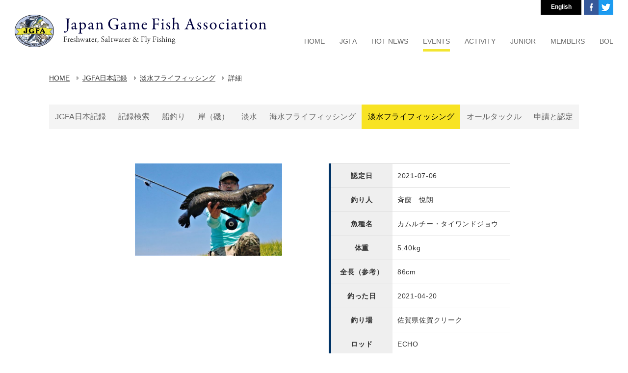

--- FILE ---
content_type: text/html; charset=UTF-8
request_url: https://www.jgfa.or.jp/record/detail.php?LM_PIC_TNO=3648&JR=&ref=freshfly
body_size: 35342
content:
<!DOCTYPE html PUBLIC "-//W3C//DTD XHTML 1.0 Transitional//EN" "http://www.w3.org/TR/xhtml1/DTD/xhtml1-transitional.dtd">
<html xmlns="http://www.w3.org/1999/xhtml" lang="ja" xml:lang="ja">
<head>
<meta http-equiv="Content-Type" content="text/html; charset=UTF-8" />
<meta name="keywords" content="" />
<meta name="description" content="「いい釣りをいつまでも」JGFAは、年齢・性別・国籍を越えてこの志を持つあらゆるジャンルの釣り人達で構成する、釣り人による、釣り人のための非営利(アマチュア)の団体です" />
<title>詳細 - 淡水フライフィッシング - JGFA日本記録(IGFA世界記録) | JGFA NPO法人ジャパンゲームフィッシュ協会 | 斉藤　悦朗 | カムルチー・タイワンドジョウ | 5.40kg</title>
<meta property="og:title" content="詳細 - 淡水フライフィッシング - JGFA日本記録(IGFA世界記録) | JGFA NPO法人ジャパンゲームフィッシュ協会 | 斉藤　悦朗 | カムルチー・タイワンドジョウ | 5.40kg" />
<meta property="og:type" content="" />
<meta property="og:description" content="" />
<meta property="og:url" content="https://www.jgfa.or.jp/record/freshfly/" />
<meta property="og:site_name" content="JGFA NPO法人ジャパンゲームフィッシュ協会" />
<meta name="format-detection" content="telephone=no" />
<link rel="icon" href="https://www.jgfa.or.jp/global-image/site/favicon.ico" type="image/vnd.microsoft.icon" />
<link rel="shortcut icon" href="https://www.jgfa.or.jp/global-image/site/favicon.ico" type="image/vnd.microsoft.icon"  />
<link rel="apple-touch-icon" href="https://www.jgfa.or.jp/global-image/site/webclip.png" /> 
<link href="https://www.jgfa.or.jp/usr-data/modules/extMdlFormGnrtr/css/common.css" rel="stylesheet" type="text/css" media="all" />
<link href="https://www.jgfa.or.jp/usr-data/modules/extMdlEventCalendar/css/common.css" rel="stylesheet" type="text/css" media="all" />
<link href="https://www.jgfa.or.jp/usr-data/modules/extMdlBlogMngr/css/common.css" rel="stylesheet" type="text/css" media="all" />
<link href="https://www.jgfa.or.jp/_cache/AllUnits.css?20260120053518" rel="stylesheet" type="text/css" media="all" />
<link href="https://www.jgfa.or.jp/css/jgfa-2017_25/common_skin.css?20230512" rel="stylesheet" type="text/css" media="all" />
<link type="text/css" href="https://www.jgfa.or.jp/js/lightbox251/css/lightbox.css" rel="stylesheet" media="all" />
<link href="https://www.jgfa.or.jp/js/jquery-ui/css/overcast/jquery-ui-1.8.23.custom.css" rel="stylesheet" type="text/css" media="all" />
<link href="https://www.jgfa.or.jp/js/mobiscroll/css/mobiscroll-2.0.1.custom.min.css" rel="stylesheet" type="text/css" media="all" />



<script type="text/javascript">
/*<[CDATA[*/
var bingotopurl = "https://www.jgfa.or.jp";
var cover_duration = 1000;
var cover_interval = 4000;
var coverAutoID;
/*]]>*/
</script>
<script src="https://www.jgfa.or.jp/js/imported.min.js" type="text/javascript"></script>
<!--Version 1.6.x-->
<!--[if lt IE 9]>
	<script src="https://www.jgfa.or.jp/js/html5shiv.js"></script>
	<script src="//cdnjs.cloudflare.com/ajax/libs/respond.js/1.4.2/respond.min.js" type="text/javascript"></script>
<![endif]-->
<script type="text/javascript" src="https://www.jgfa.or.jp/js/device/device.min.js" id="bdefault-device"></script>
<script type="text/javascript" src="https://www.jgfa.or.jp/js/modernizr/modernizr.custom.js" id="bdefault-modernizr"></script>
<script type="text/javascript" src="https://www.jgfa.or.jp/js/jquery-min.js" id="jquery-b"></script>
<script type="text/javascript" src="https://www.jgfa.or.jp/js/jquery.ui/js/jquery-ui.custom.min.js"></script>
<script type="text/javascript" src="https://www.jgfa.or.jp/js/jquery.easing.js"></script>
<script type="text/javascript" src="https://www.jgfa.or.jp/js/jquery.inview/jquery.inview.min.js" id="bdefault-inview"></script>
<script type="text/javascript" src="https://www.jgfa.or.jp/js/lightbox251/js/lightbox.js"></script>
<script type="text/javascript" src="https://www.jgfa.or.jp/js/flipsnap.min.js" id="bdefault-flipsnap"></script>
<script type="text/javascript" src="https://www.jgfa.or.jp/js/mobiscroll/js/mobiscroll-2.0.1.custom.min.js" ></script>
<script type="text/javascript" src="https://www.jgfa.or.jp/js/jquery.lazyload.min.js" id="bdefault-lazyload"></script>
<!--<script type="text/javascript" src="https://www.jgfa.or.jp/js/masonry.pkgd.min.js"></script>-->
<script type="text/javascript" src="https://www.jgfa.or.jp/js/jquery_backgroundsize/jquery.backgroundSize.js" id="bdefault-backgroundsize"></script>
<script type="text/javascript" src="https://www.jgfa.or.jp/js/bingo_bg_video.js"></script>



<style type="text/css">
  .Tangerine { font-family: 'Tangerine', cursive; }
  .MrDafoe { font-family: 'Mr Dafoe', cursive; }
  .Dancing { font-family: 'Dancing Script', cursive; }
  .Playball { font-family: 'Playball', cursive; }
  .Lato { font-family: 'Lato', sans-serif; }
  .Playfair { font-family: 'Playfair Display', serif; }
  .PTsans { font-family: 'PT Sans', sans-serif; }
  .Roboto { font-family: 'Roboto', sans-serif; }
  .Lora { font-family: 'Lora', serif; }
  .Muli { font-family: 'Muli', sans-serif; }
  .OpenSans { font-family: 'Open Sans', sans-serif; }
  .League { font-family: 'League Script', cursive; }
</style>

<script type="text/javascript">
  WebFontConfig = {
    google: { families: [ 'Tangerine::latin', 'Mr+Dafoe::latin', 'Dancing+Script::latin', 'Playball::latin', 'Lato:400,100italic:latin', 'Playfair+Display:400,700italic:latin', 'PT+Sans:400,400italic:latin', 'Roboto:400,300italic:latin', 'Lora:400,400italic:latin', 'Muli:400,300italic:latin', 'Open+Sans:400,600:latin', 'League+Script::latin' ] }
  };
  (function() {
    var wf = document.createElement('script');
    wf.src = ('https:' == document.location.protocol ? 'https' : 'http') +
      '://ajax.googleapis.com/ajax/libs/webfont/1/webfont.js';
    wf.type = 'text/javascript';
    wf.async = 'true';
    var s = document.getElementsByTagName('script')[0];
    s.parentNode.insertBefore(wf, s);
  })();</script> 

<script type="text/javascript">
var gaJsHost = (("https:" == document.location.protocol) ? "https://ssl." : "http://www.");
document.write(unescape("%3Cscript src='" + gaJsHost + "google-analytics.com/ga.js' type='text/javascript'%3E%3C/script%3E"));
</script>
<script type="text/javascript">
try {
var pageTracker = _gat._getTracker("UA-13170118-1");
pageTracker._addOrganic("Infoseek","qt");pageTracker._addOrganic("goo","MT");
pageTracker._trackPageview();
} catch(err) {}</script>


<!-- Google tag (gtag.js) -->
<script async src="https://www.googletagmanager.com/gtag/js?id=G-N07Z9P3CE5"></script>
<script>
  window.dataLayer = window.dataLayer || [];
  function gtag(){dataLayer.push(arguments);}
  gtag('js', new Date());

  gtag('config', 'G-N07Z9P3CE5');
</script>


<!-- Google Tag Manager 2025.10.31 seabass photo contests -->
<script>(function(w,d,s,l,i){w[l]=w[l]||[];w[l].push({'gtm.start':
new Date().getTime(),event:'gtm.js'});var f=d.getElementsByTagName(s)[0],
j=d.createElement(s),dl=l!='dataLayer'?'&l='+l:'';j.async=true;j.src=
'https://www.googletagmanager.com/gtm.js?id='+i+dl;f.parentNode.insertBefore(j,f);
})(window,document,'script','dataLayer','GTM-NPBPS4LS');</script>
<!-- End Google Tag Manager -->

<script type="text/javascript">

j$(function(){
	if(j$("#localNaviArea")[0]) {
		//ローカルメニュートップ固定
		j$(window).scroll(function() {
			var box = j$("#localNaviArea");
			if(j$(window).scrollTop() >= j$("#mainArea").offset().top) {
				box.addClass("fixed");
				j$("#mainArea").css({"padding-top":(box.height()+70)});
			} else {
				box.removeClass("fixed");
				j$("#mainArea").css({"padding-top":0});
			}
		});
	}
});

</script>


<link type="text/css" href="https://www.jgfa.or.jp/usr-data/template/jgfa-2017_25/css/g-common.css" rel="stylesheet" media="all" />
<link href="https://fonts.googleapis.com/css?family=EB+Garamond" rel="stylesheet" />

</head>

<body id="page4">
  <div id="wrapper" class="subPage19 pcode-">
    <!--ページコンテナー/-->
    <div id="container">
      <div id="containerInner" style="">
        <div id="headerOuter">
                    <!--ヘッダーエリア/-->
          <div id="headerAreaSection" style="">
            <div id="headerAreaOuter" class="clearfix" style="width: 1220px;  height: 130px;">
              <!--ロゴ/-->
              <div id="headerArea">
                <div id="headerAreaImage">
                                    <p id="HdLogo" style="position: absolute; width: 513px; height: 66px; top: 30px; left: 0px;"><a id="hlogo_anc" class="transparentImg" href="https://www.jgfa.or.jp/" title="JGFA NPO法人ジャパンゲームフィッシュ協会" style="width: 513px; height: 66px; background-image: url(https://www.jgfa.or.jp/global-image/header/13-logo.png?20260120173518);">JGFA NPO法人ジャパンゲームフィッシュ協会</a></p>
                                  </div>
              </div>
              <!--/ロゴ-->
              <!--グローバルナビゲーションエリア/-->
              <div id="globalNaviAreaSection">
                <div id="globalNaviAreaOuter">
                  <div id="globalNaviArea">
                    <div id="ddsmoothmenu" class="ddsmoothmenu">
                      <ul class="menuFirst">
                        <li id="navi1" class="color02 color03 color04"><a href="https://www.jgfa.or.jp/" title="ホーム"><span class="txtOuter">HOME</span></a></li>
                        <li id="navi2" class="color02 color03 color04">
                          <span class="txtOuter">JGFA</span>
                          <ul class="menuSecond localMenuUl">
                            <li class="color05 color06 color07 color08"><a href="https://www.jgfa.or.jp/about/" title="JGFAについて"><span class="txtOuter">JGFAについて</span></a></li>
                            <li class="color05 color06 color07 color08"><a href="https://www.jgfa.or.jp/about/office/" title="事務局"><span class="txtOuter">事務局</span></a></li>
                            <li class="color05 color06 color07 color08"><a href="https://www.jgfa.or.jp/about/officers/" title="役員・名誉会員・顧問"><span class="txtOuter">役員・名誉会員・顧問</span></a></li>
                            <li class="color05 color06 color07 color08"><a href="https://www.jgfa.or.jp/about/ambassador/" title="アンバサダー&amp;評議員"><span class="txtOuter">アンバサダー&amp;評議員</span></a></li>
                            <li class="color05 color06 color07 color08"><a href="https://www.jgfa.or.jp/about/entry/" title="入会案内"><span class="txtOuter">入会案内</span></a></li>
                            <li class="color05 color06 color07 color08"><a href="https://www.jgfa.or.jp/about/associate_member/" title="賛助会員"><span class="txtOuter">賛助会員</span></a></li>
				<li class="color05 color06 color07 color08"><a href="https://www.jgfa.or.jp/about/committees/" title="専門委員会（組織図）"><span class="txtOuter">専門委員会（組織図）</span></a></li>
                                                        <li class="color05 color06 color07 color08"><a href="https://www.jgfa.or.jp/mailmag/" title="メールマガジン"><span class="txtOuter">メールマガジン</span></a></li>
                          </ul>
                        </li>
                        <li id="navi3" class="color02 color03 color04">
                          <span class="txtOuter">HOT NEWS</span>
                          <ul class="menuSecond localMenuUl">
                            <li class="color05 color06 color07 color08"><a href="https://www.jgfa.or.jp/news/" title="すべてのニュース"><span class="txtOuter">すべてのニュース</span></a></li>
                            <li class="color05 color06 color07 color08"><a href="https://www.jgfa.or.jp/news/tr/" title="タグ&リリース"><span class="txtOuter">タグ&amp;リリース</span></a></li>
                            <li class="color05 color06 color07 color08"><a href="https://www.jgfa.or.jp/news/junior/" title="ジュニアクラブニュース"><span class="txtOuter">ジュニアクラブニュース</span></a></li>
                            <li class="color05 color06 color07 color08"><a href="https://www.jgfa.or.jp/news/event/" title="イベントお知らせ"><span class="txtOuter">イベントお知らせ</span></a></li>
                            <li class="color05 color06 color07 color08"><a href="https://www.jgfa.or.jp/news/evnt-rslt/" title="イベント結果"><span class="txtOuter">イベント結果</span></a></li>
                            <li class="color05 color06 color07 color08"><a href="https://www.jgfa.or.jp/news/topics/" title="お知らせ"><span class="txtOuter">お知らせ</span></a></li>
                            <li class="color05 color06 color07 color08"><a href="https://www.jgfa.or.jp/news/baglmt/" title="バッグリミット"><span class="txtOuter">バッグリミット</span></a></li>
                            <li class="color05 color06 color07 color08"><a href="https://www.jgfa.or.jp/news/billfish/" title="カジキ釣り大会"><span class="txtOuter">カジキ釣り大会</span></a></li>
                          </ul>
                        </li>
			 <li id="navi4" class="color02 color03 color04">
                          <span class="txtOuter">EVENTS</span>
                          <ul class="menuSecond localMenuUl">
                            <li class="color05 color06 color07 color08"><a href="https://www.jgfa.or.jp/event/" title="イベントスケジュール"><span class="txtOuter">イベントスケジュール</span></a></li>
                          </ul>
                        </li>
                        <li id="navi5" class="color02 color03 color04">
                          <span class="txtOuter">ACTIVITY</span>
                          <ul class="menuSecond localMenuUl">
                                                        <li class="color05 color06 color07 color08"><a href="https://www.jgfa.or.jp/contest/" title="フィッシングコンテスト"><span class="txtOuter">フィッシングコンテスト</span></a></li>
                            <li class="color05 color06 color07 color08"><a href="https://www.jgfa.or.jp/memorablecatch/" title="C&amp;Rフォトコンテスト"><span class="txtOuter">C&amp;Rフォトコンテスト</span></a></li>
                                                        <li class="color05 color06 color07 color08"><a href="https://www.jgfa.or.jp/record/" title="JGFA日本記録"><span class="txtOuter">JGFA日本記録</span></a></li>
                            <li class="color05 color06 color07 color08"><a href="https://www.jgfa.or.jp/record/entry/" title="記録申請と認定"><span class="txtOuter">記録申請と認定</span></a></li>
                            <li class="color05 color06 color07 color08"><a href="https://www.jgfa.or.jp/special_club/" title="スペシャルクラブ"><span class="txtOuter">スペシャルクラブ</span></a></li>
                          </ul>
                        </li>
                        <li id="navi6" class="color02 color03 color04">
                          <span class="txtOuter">JUNIOR</span>
                          <ul class="menuSecond localMenuUl">
                            <li class="color05 color06 color07 color08"><a href="https://www.jgfa.or.jp/junior/" title="ジュニアアングラーズクラブとは"><span class="txtOuter">ジュニアアングラーズクラブとは</span></a></li>
                            <li class="color05 color06 color07 color08"><a href="https://www.jgfa.or.jp/junior/record/" title="オールタックルジュニア"><span class="txtOuter">オールタックルジュニア</span></a></li>
                            <li class="color05 color06 color07 color08"><a href="https://www.jgfa.or.jp/junior/shinsei/" title="ジュニア記録申請&amp;認定"><span class="txtOuter">ジュニア記録申請&amp;認定</span></a></li>
                            <li class="color05 color06 color07 color08"><a href="https://www.jgfa.or.jp/junior/news/" title="ジュニアクラブニュース"><span class="txtOuter">ジュニアクラブニュース</span></a></li>
                            <li class="color05 color06 color07 color08"><a href="https://www.jgfa.or.jp/junior/entry/" title="ジュニアクラブ入会案内"><span class="txtOuter">ジュニアクラブ入会案内</span></a></li>
                          </ul>
                        </li>
                        <li id="navi7" class="color02 color03 color04">
                          <span class="txtOuter">MEMBERS</span>
                          <ul class="menuSecond localMenuUl">
                            <li class="color05 color06 color07 color08"><a href="https://www.jgfa.or.jp/record/entry/" title="日本記録申請"><span class="txtOuter">日本記録申請</span></a></li>
                            <li class="color05 color06 color07 color08"><a href="https://www.jgfa.or.jp/special_club/entry/" title="スペシャルクラブ申請"><span class="txtOuter">スペシャルクラブ申請</span></a></li>
                            <li class="color05 color06 color07 color08"><a href="https://www.jgfa.or.jp/junior/shinsei/" title="ジュニア記録申請"><span class="txtOuter">ジュニア記録申請</span></a></li>
                            <li class="color05 color06 color07 color08"><a href="https://www.jgfa.or.jp/tr/release/" title="T&amp;Rタグ放流報告受付"><span class="txtOuter">T&amp;Rタグ放流報告受付</span></a></li>
                            <li class="color05 color06 color07 color08"><a href="https://www.jgfa.or.jp/tr/entry/" title="T&amp;R再捕報告受付"><span class="txtOuter">T&amp;R再捕報告受付</span></a></li>
                          </ul>
                        </li>
                        <li id="navi8" class="color02 color03 color04">
                          <span class="txtOuter">BOL</span>
                          <ul class="menuSecond localMenuUl">
                            <li class="color05 color06 color07 color08"><a href="https://www.jgfa.or.jp/bol/bol_entry/" title="BOL入会案内"><span class="txtOuter">BOL入会案内</span></a></li>
                            <li class="color05 color06 color07 color08"><a href="https://www.jgfa.or.jp/bol/" title="BOL釣果速報（会員向け）"><span class="txtOuter">BOL釣果速報（会員向け）</span></a></li>
                            <li class="color05 color06 color07 color08"><a href="https://www.jgfa.or.jp/bol/search/" title="BOL釣果検索（会員向け）"><span class="txtOuter">BOL釣果検索（会員向け）</span></a></li>
                            <li class="color05 color06 color07 color08"><a href="https://www.jgfa.or.jp/bol/entry.php" title="BOL釣果報告（会員向け）"><span class="txtOuter">BOL釣果報告（会員向け）</span></a></li>
                          </ul>
                        </li>
                      </ul>
                    </div>
                  </div>
                </div>
              </div>
              <!--/グローバルナビゲーションエリア-->
              <div id="headerNav" class="clearfix">
                <ul>
                  <li class="btnLang"><a href="https://www.jgfa.or.jp/e/" title="English">English</a></li>
                  <li class="btnTwitter"><a href="https://twitter.com/npoJGFA" title="JGFAオフィシャルTwitter" target="_blank">JGFAオフィシャルTwitter</a></li>

                  <li class="btnFacebook"><a href="https://www.facebook.com/NPO%E6%B3%95%E4%BA%BA-%E3%82%B8%E3%83%A3%E3%83%91%E3%83%B3%E3%82%B2%E3%83%BC%E3%83%A0%E3%83%95%E3%82%A3%E3%83%83%E3%82%B7%E3%83%A5%E5%8D%94%E4%BC%9A-JGFA-200608133335094/" title="JGFAオフィシャルFacebook" target="_blank">JGFAオフィシャルFacebook</a></li>

                </ul>
              </div>
            </div>
          </div>
          <!--/ヘッダーエリア-->
                  </div>
                        <!--コンテンツエリア/-->
        <div id="contentsAreaSection" class="transparentImg">
          <div id="contentsAreaOuter">
            <div id="contentsArea">
                            <!--パンくずリスト/-->
              <div id="breadcrumbsList">
                <ul>
                                    <li><a href="https://www.jgfa.or.jp/" title="HOME">HOME</a></li>
                                    <li><a href="https://www.jgfa.or.jp/record/" title="JGFA日本記録">JGFA日本記録</a></li>
                                    <li><a href="https://www.jgfa.or.jp/record/freshfly/">淡水フライフィッシング</a></li>
                                    <li>詳細</li>
                                  </ul>
              </div>
              <!--/パンくずリスト-->
                            <!--メインエリア/-->
              <div id="mainArea">
                                <!--ローカルナビゲーションエリア/-->
                <div id="localNaviArea">
                  <ul>
                    			                    <li class=""><a href="https://www.jgfa.or.jp/record/" title="JGFA日本記録">JGFA日本記録</a></li>
			                    			                    <li class=""><a href="https://www.jgfa.or.jp/record/search/" title="記録検索">記録検索</a></li>
			                    			                    <li class=""><a href="https://www.jgfa.or.jp/record/boat/" title="船釣り">船釣り</a></li>
			                    			                    <li class=""><a href="https://www.jgfa.or.jp/record/shore/" title="岸（磯）">岸（磯）</a></li>
			                    			                    <li class=""><a href="https://www.jgfa.or.jp/record/fresh/" title="淡水">淡水</a></li>
			                    			                    <li class=""><a href="https://www.jgfa.or.jp/record/saltfly/" title="海水フライフィッシング">海水フライフィッシング</a></li>
			                    			                    <li class="active"><a href="https://www.jgfa.or.jp/record/freshfly/" title="淡水フライフィッシング">淡水フライフィッシング</a></li>
			                    			                    <li class=""><a href="https://www.jgfa.or.jp/record/alltackle/" title="オールタックル">オールタックル</a></li>
			                    			                    <li class=""><a href="https://www.jgfa.or.jp/record/entry/" title="申請と認定">申請と認定</a></li>
			                                      </ul>
                </div>
                <!--/ローカルナビゲーションエリア-->
                                <div id="user-area">
                                    <div class="RecordContentWrapper">
  <div class="col2-1">
    <div class="box1">
      <div class="containerInner">
        <div class="hsNormal" id="unit">
          <div style="padding-top:0px;padding-bottom:0px;" class="bImgOrg">
            <div style="width:300px; margin: 0 auto;" class="bImgOrgInner"> <img width="300" src="/record/photo/images/3648.jpg" border="0" alt="斉藤　悦朗" /> </div>
          </div>
        </div>
      </div>
    </div>
    <div class="box2">
      <div class="containerInner">
        <div class="hsNormal">
          <div class="bTxt">
            <table class="recordDetail" border="0" cellspacing="0" cellpadding="0">
              <tr>
                <th>認定日</th>
                <td>2021-07-06</td>
              </tr>
              <tr>
                <th>釣り人</th>
                <td>斉藤　悦朗</td>
              </tr>
              <tr>
                <th>魚種名</th>
                <td>カムルチー・タイワンドジョウ</td>
              </tr>
              <tr>
                <th>体重</th>
                <td>5.40kg</td>
              </tr>
              <tr>
                <th>全長（参考）</th>
                <td>86cm</td>
              </tr>
              <tr>
                <th>釣った日</th>
                <td>2021-04-20</td>
              </tr>
              <tr>
                <th>釣り場</th>
                <td>佐賀県佐賀クリーク</td>
              </tr>
		<tr>
                <th>ロッド</th>
                <td>ECHO</td>
              </tr>
		<tr>
                <th>リール</th>
                <td>Mitchell</td>
              </tr>
		<tr>
                <th>ライン</th>
                <td>モモイ</td>
              </tr>
		<tr>
                <th>ライン表示強度</th>
                <td>1kg</td>
              </tr>
		<tr>
                <th>釣法</th>
                <td>フライ</td>
              </tr>
		<tr>
                <th>ルアー（エサ）</th>
                <td>エルクヘアーバグ</td>
              </tr>






            </table>
          </div>
        </div>
        <div class="hsNormal"> 
          
          <!-- facebook /-->
          <div class="snsbox">
            <iframe src="//www.facebook.com/plugins/like.php?href=https%3A%2F%2Fwww.jgfa.or.jp%2Frecord%2Fdetail.php?LM_PIC_TNO%3D3648%26JR%3D%26ref%3Dfreshfly&amp;send=false&amp;layout=box_count&amp;width=70&amp;show_faces=false&amp;action=like&amp;colorscheme=light&amp;font=arial&amp;height=90" scrolling="no" frameborder="0" style="border:none; overflow:hidden; width:75px; height:90px;" allowTransparency="true"></iframe>
          </div>
          <!--/ facebook --> 
          
          <!-- g+ /-->
          <div class="snsbox">
            <div class="g-plusone" data-size="tall"></div>
            
            <script type="text/javascript">
              window.___gcfg = {lang: 'ja'};
              (function() {
                var po = document.createElement('script'); po.type = 'text/javascript'; po.async = true;
                po.src = 'https://apis.google.com/js/plusone.js';
                var s = document.getElementsByTagName('script')[0]; s.parentNode.insertBefore(po, s);
              })();
            </script>
            
          </div>
          <!--/ g+ --> 
          
          <!-- twitter /-->
          <div class="snsbox"> <a href="http://twitter.com/share" class="twitter-share-button" data-count="vertical" data-lang="ja">Tweet</a> <script>!function(d,s,id){var js,fjs=d.getElementsByTagName(s)[0];if(!d.getElementById(id)){js=d.createElement(s);js.id=id;js.src="//platform.twitter.com/widgets.js";fjs.parentNode.insertBefore(js,fjs);}}(document,"script","twitter-wjs");</script> </div>
          <!--/ twitter --> 
          
        </div>
      </div>
    </div>
    <br class="clr">
  </div>
  <div class="col1">
    <div class="box1">
      <div class="containerInner">
        <div class="hsNormal">
          <div class="bTxt" style="text-align: center;">
            <a href="/record/freshfly/?back=1" class="button">戻る</a>
          </div>
        </div>
                <div class="hsNormal">
          <div id="mapOuter" style="display:none;">
            <div id="google_map_canvas" style="width: 700px; height: 300px;"></div>
            <p>※上記釣り場より地図を自動検索し、周辺の地図を表示しております。<br />
              その為、実際の釣り場とは異なりますのでご了承ください。</p>
          </div>
        </div>
                <div class="hsNormal">
          <div class="fb-comments" data-href="https://www.jgfa.or.jp/record/detail.php?LM_PIC_TNO=3648&amp;JR=" data-num-posts="5" data-width="700"></div>
        </div>
      </div>
    </div>
  </div>
</div>
 
<script type="text/javascript" src="http://maps.google.com/maps/api/js?sensor=false"></script> 
<script type="text/javascript">

//<![CDATA[
Event.observe(window, 'load', function() {
    var geocoder = new google.maps.Geocoder();
    var result = true;
	var address = "佐賀県佐賀クリーク";
	if (geocoder && address) {
		geocoder.geocode({'address': address}, function (results, status) {
			if (status == google.maps.GeocoderStatus.OK) {
				$('mapOuter').style.display="block";
				latlng = results[0].geometry.location;

				var myLatlng = new google.maps.LatLng(latlng.lat(), latlng.lng());
				var myOptions = {
					  zoom: 8,
					  center: myLatlng,
					  mapTypeId: google.maps.MapTypeId.ROADMAP,
					  mapTypeControl : true,
					  mapTypeControlOptions : {style : google.maps.MapTypeControlStyle.DROPDOWN_MENU},
					  navigationControl: true,
					  navigationControlOptions : {
						  style : google.maps.NavigationControlStyle.SMALL,
						  position : google.maps.ControlPosition.TOP_LEFT
					  },
					  scrollwheel: false
				};
				var map = new google.maps.Map(document.getElementById("google_map_canvas"), myOptions);

				var title = "佐賀県佐賀クリーク";
				var marker = new google.maps.Marker({
					position: myLatlng,
					map: map,
					title: title
				});

			} else {
				//alert('住所の場所が見つかりません');
				$('mapOuter').style.display="none";
			}
		});
	} else {
		//alert('住所の場所が見つかりません');
		$('mapOuter').style.display="none";
	}
});

//]]>

</script> 
<div id="fb-root"></div>
 
<script>(function(d, s, id) {
  var js, fjs = d.getElementsByTagName(s)[0];
  if (d.getElementById(id)) return;
  js = d.createElement(s); js.id = id;
  js.src = "//connect.facebook.net/ja_JP/all.js#xfbml=1";
  fjs.parentNode.insertBefore(js, fjs);
}(document, 'script', 'facebook-jssdk'));</script> 

                </div>
              </div>
              <!--/メインエリア-->
            </div>
          </div>
        </div>
        <!--/コンテンツエリア-->
                <!--フッターエリア/-->
        <div id="footerAreaSection">
          <div id="footerAreaOuter">
            <p class="pagetop transparentImg"><a href="#wrapper" title="ページトップ">ページトップ</a></p>
             
             
            <!--フッターフリーテキストエリア/-->
            <div id="footerFreeArea">
              <div class="footerLink">
 <ul>
  <li><a href="/about/" title="JGFAについて">JGFAについて</a></li>
  <li><a href="/about/entry/" title="JGFA入会案内">JGFA入会案内</a></li>
  <li><a href="/about/associate_member/" title="賛助会員入会案内">賛助会員入会案内</a></li>
  <li><a href="/news/" title="HOTニュース">HOTニュース</a></li>
  <li><a href="/news/event/" title="イベント">イベント</a></li>
  <li><a href="/record/search/" title="JGFA日本記録">JGFA日本記録</a></li>
  <li><a href="/special_club/5pound/" title="スペシャルクラブ">スペシャルクラブ</a></li>
  <li><a href="/junior/" title="ジュニアアングラーズクラブ">ジュニアアングラーズクラブ</a></li>
  <li><a href="/bol/" title="BOL釣果速報">BOL釣果速報</a></li>
  <li><a href="/contest/" title="フィッシングコンテスト">フィッシングコンテスト</a></li>
  <li><a href="/savefish/" title="タグ&リリース">タグ&amp;リリース</a></li>
  <li><a href="/savefish/" title="キャッチ&リリース">キャッチ&amp;リリース</a></li>
  <li><a href="/savefish/" title="バッグリミット">バッグリミット</a></li>
  <li><a href="/igfa/" title="IGFAルール">IGFAルール</a></li>
  <li><a href="/igfa/about/" title="IGFAとは">IGFAとは</a></li>
  <li><a href="/igfa/gallery/" title="IGFAフォトギャラリー">IGFAフォトギャラリー</a></li>
  <li><a href="/igfa/representatives/" title="IGFAレップ">IGFAレップ</a></li>

  <li><a href="/store/" title="JGFAストア">JGFAストア</a></li>
  <li><a href="/friend_shop/" title="JGFAフレンドショップ">JGFAフレンドショップ</a></li>
  <li><a href="/memorablecatch/" title="C&Rフォトコンテスト">C&Rフォトコンテスト</a></li>
  <li><a href="https://www.jgfa.or.jp/mailmag/" title="メールマガジン">メールマガジン</a></li>
  <li><a href="/qa/" title="FAQ's">FAQ's</a></li>
  <li><a href="https://www.jgfa.or.jp/contact/" title="JGFAへの問い合わせ">JGFAへの問い合わせ</a></li>
  <li><a href="/links/" title="リンク">リンク</a></li>
 </ul>
</div>
            </div>
            <!--/フッターフリーテキストエリア--> 
                        <div id="footerArea" class="clearfix">
              <!--フッターナビゲーションエリア/-->
              <div id="footerNaviArea">
                <ul><li><a href="https://www.jgfa.or.jp/security_policy/"  title="セキュリティポリシー">セキュリティポリシー</a></li>
<li><a href="https://www.jgfa.or.jp/copyright/"  title="著作権について">著作権について</a></li>
<li><a href="https://www.jgfa.or.jp/sitemap/"  title="サイトマップ">サイトマップ</a></li></ul>
              </div>
              <!--/フッターナビゲーションエリア--> 
              <!--コピーライト/-->
              <p id="pCopyright">© JGFA. All rights reserved.</p>
              <!--/コピーライト--> 
            </div>
          </div>
        </div>
        <!--/フッターエリア-->
              </div>
    </div>
    <!--/ページコンテナー-->
  </div>

<!--カバースライド/-->
<script src="https://www.jgfa.or.jp/js/cover/coverFade.js" type="text/javascript"></script>
<script src="https://www.jgfa.or.jp/js/cover/coverSlide.js" type="text/javascript"></script>
<script type="text/javascript" src="https://www.jgfa.or.jp/js/jquery.bingo/jquery.bscroller.js"></script>
<script type="text/javascript" src="https://www.jgfa.or.jp/js/jquery.bingo/jquery.bfixer.js"></script>
<script type="text/javascript" src="https://www.jgfa.or.jp/js/jquery.bingo/jquery.bhover.js"></script>
<script type="text/javascript" src="https://www.jgfa.or.jp/usr-data/template/jgfa-2017_25/js/ddsmoothmenu/ddsmoothmenu.js"></script>
<script type="text/javascript" src="https://www.jgfa.or.jp/usr-data/template/jgfa-2017_25/js/skin.js"></script>
<script type="text/javascript">
/*<[CDATA[*/
j$(function(){
if(j$('#coverArea').length){
bEffectNone.start();
}
});
/*]]>*/
</script>
<!--/カバースライド-->


<script type="text/javascript">
//<![CDATA[
j$(function(){


var delay = 0;
var duration = 0;
var intvID;

intvID = setInterval(j$.fn.fadeImg, delay);


ddsmoothmenu.init({
mainmenuid: "ddsmoothmenu", //menu DIV id
orientation: 'h', //Horizontal or vertical menu: Set to "h" or "v"
classname: 'ddsmoothmenu', //class added to menu's outer DIV
//customtheme: ["#1c5a80", "#18374a"],
contentsource: "markup" //"markup" or ["container_id", "path_to_menu_file"]
});
});
//]]>
</script>


<!-- Google Tag Manager (noscript) 2025.10.31 seabass photo contests-->
<noscript><iframe src="https://www.googletagmanager.com/ns.html?id=GTM-NPBPS4LS"
height="0" width="0" style="display:none;visibility:hidden"></iframe></noscript>
<!-- End Google Tag Manager (noscript) --></body>
</html>

--- FILE ---
content_type: text/html; charset=utf-8
request_url: https://accounts.google.com/o/oauth2/postmessageRelay?parent=https%3A%2F%2Fwww.jgfa.or.jp&jsh=m%3B%2F_%2Fscs%2Fabc-static%2F_%2Fjs%2Fk%3Dgapi.lb.en.2kN9-TZiXrM.O%2Fd%3D1%2Frs%3DAHpOoo_B4hu0FeWRuWHfxnZ3V0WubwN7Qw%2Fm%3D__features__
body_size: 161
content:
<!DOCTYPE html><html><head><title></title><meta http-equiv="content-type" content="text/html; charset=utf-8"><meta http-equiv="X-UA-Compatible" content="IE=edge"><meta name="viewport" content="width=device-width, initial-scale=1, minimum-scale=1, maximum-scale=1, user-scalable=0"><script src='https://ssl.gstatic.com/accounts/o/2580342461-postmessagerelay.js' nonce="oWvWNtXP7aVWBDr6gJ28og"></script></head><body><script type="text/javascript" src="https://apis.google.com/js/rpc:shindig_random.js?onload=init" nonce="oWvWNtXP7aVWBDr6gJ28og"></script></body></html>

--- FILE ---
content_type: application/javascript
request_url: https://www.jgfa.or.jp/js/jquery.bingo/jquery.bscroller.js
body_size: 1219
content:
/*
* bingo用ページスクロール
*/
/*
 * version: 0.0.1
 */
 (function($){
var name = "bScroller";
jQuery.fn[name] = function(o){ 
  var that=this;
  var _opt={
    duration: 500
    ,target: 0
    ,easing: "easeOutQuart"
    ,fade: true
    ,fadeShow: 700
    ,fadeDuration: 500
  }
  
  var init=function(_self, o){
    _opt = $.extend(_opt, o, {});

    $(_self).off("click", onScroll).on("click", onScroll);
    
    if(_opt.fade){
      $(window).off("scroll", {self: _self}, onFade).on("scroll", {self: _self}, onFade);
      onFade({data:{self:_self}});
    }
  }
  
  var onScroll=function(e){
    $('body, html').animate({ scrollTop: _opt.target }, _opt.duration, _opt.easing);
  }
  
  var onFade=function(e){
    var top = $(window).scrollTop();
    if(top > _opt.fadeShow){
      $(e.data.self).stop(true).css({"display":"block"}).animate({opacity: 1}, _opt.fadeDuration);
    }else{
      $(e.data.self).stop(true).animate({opacity: 0}, _opt.fadeDuration, function(){
        $(this).css("display","none");
      });
    }
  }

  this.each(function(idx){
    init(this, o);
  });
  return this;
} 
$(document).trigger("bScrollerReady"); 
})(jQuery);

--- FILE ---
content_type: application/javascript
request_url: https://www.jgfa.or.jp/usr-data/template/jgfa-2017_25/js/skin.js
body_size: 2973
content:
(function($){

/**
* ローカルナビプルダウンメニュー
*/
/*
$(function(){
	ddsmoothmenu.init({
		mainmenuid: "ddsmoothmenu", //menu DIV id
		orientation: 'h', //Horizontal or vertical menu: Set to "h" or "v"
		classname: 'ddsmoothmenu', //class added to menu's outer DIV
		contentsource: "markup" //"markup" or ["container_id", "path_to_menu_file"]
	});
});
*/
/**
* ローカルナビプルダウンメニュー
$(function(){
  if($("#unitmenu").length) return;
  j$("#globalNaviArea ul > img").imagesLoaded(function(){
    j$("#globalNaviArea ul li ul").each(function(){
      var p = j$(this).parent();
      var t = p.outerHeight();
      var self=this;
      var maxw=0;
      
      var onEnter=function(e){
        j$(self).stop(true).show().animate({height: j$(self).data('defH'), opacity: 1});
      }
      
      var onLeave=function(e){
        j$(self).stop(true).animate({height:0, opacity:0}, 300, function(){
          j$(self).hide();
        });
      }
      
      j$(this).find('li>a').each(function(){
        var imgw=$(this).find("img").outerWidth(true);
        var txtw=$(this).find(">span").outerWidth(true);
        maxw=Math.max(maxw, txtw+imgw+1);
      }).width(maxw);
      
      //j$(this).css({top: t, visibility: 'visible'});

      if(!j$(self).data('defH')){
        j$(self).data('defH', j$(self).height());
      }      
      p.off('mouseenter', onEnter).on('mouseenter', onEnter);
      p.off('mouseleave', onLeave).on('mouseleave', onLeave);
      j$(self).css({visibility: 'visible', display:'none', height: 0, opacity: 0, top: t});
    });
  });
});
*/

/**
* ページトップ&フェード
*/
$("#footerAreaOuter").find(".pagetop").bScroller();
/**
* ヘッダー固定
*/
/*
setTimeout(function(){
  var ut=0;
  if($("#unitmenu").length){
    ut=~~$("#unitmenu").outerHeight();
  }
  if($(".bAnchorNavi").length){
    $("#fixedArea").bFixer({range:[-100, $("#coverAreaSection").outerHeight()], In: { css: {top:ut} }, Out: { callback:function(self){ $(self).css( {position: "absolute", top: $("#coverAreaSection").outerHeight()-$(self).outerHeight() }); } } });
    //カバーエリア可変用
    $(window).on("load resize", function(){ $("#fixedArea").data("bFixerOption").range[1]=$("#coverAreaSection").outerHeight(); });
  }else{
    $("#fixedArea").css({top: "+="+ut});
  }
}, 1000);
*/
/**
* アンカー固定
*/
setTimeout(function(){
  if($(".bAnchorNavi").length){
    $(".bAnchorNavi:eq(0)").bFixer({range:[~~$("#coverAreaSection").outerHeight()+~~$("#headerOuter").outerHeight(),null], attachMargin:true, In: { css: {top:~~$("#unitmenu").outerHeight(), zIndex: 100} }});
    //カバーエリア可変用
    $(window).on("load resize", function(){ $(".bAnchorNavi:eq(0)").data("bFixerOption").range[0]=~~$("#coverAreaSection").outerHeight()+~~$("#headerOuter").outerHeight(); });
  }
}, 1000);

/**
* メニューホバー処理
*/
$("#globalNaviAreaSection").find(".bhover").bHover();
})(jQuery);